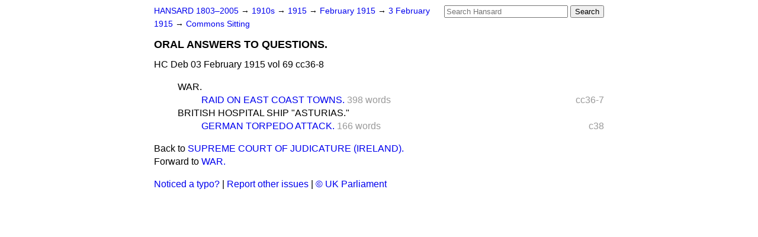

--- FILE ---
content_type: text/html
request_url: https://api.parliament.uk/historic-hansard/commons/1915/feb/03/oral-answers-to-questions
body_size: 2137
content:
<!doctype html>
<html lang='en-GB'>
  <head>
    <meta charset='utf-8' />
    <title>ORAL ANSWERS TO QUESTIONS. (Hansard, 3 February 1915)</title>
    <meta author='UK Parliament' />
    <meta content='51ff727eff55314a' name='y_key' />
    <link href='https://www.parliament.uk/site-information/copyright/' rel='copyright' />
    <meta content='Hansard, House of Commons, House of Lords, Parliament, UK, House of Commons sitting' name='keywords' />
    <meta content='ORAL ANSWERS TO QUESTIONS. (Hansard, 3 February 1915)' name='description' />
    <link href="../../../../stylesheets/screen.css" media="screen" rel="stylesheet" title="Default" type="text/css" />
    <link href="../../../../stylesheets/print.css" media="print" rel="stylesheet" type="text/css" />
  <script type="text/javascript">
  var appInsights=window.appInsights||function(a){
    function b(a){c[a]=function(){var b=arguments;c.queue.push(function(){c[a].apply(c,b)})}}var c={config:a},d=document,e=window;setTimeout(function(){var b=d.createElement("script");b.src=a.url||"https://az416426.vo.msecnd.net/scripts/a/ai.0.js",d.getElementsByTagName("script")[0].parentNode.appendChild(b)});try{c.cookie=d.cookie}catch(a){}c.queue=[];for(var f=["Event","Exception","Metric","PageView","Trace","Dependency"];f.length;)b("track"+f.pop());if(b("setAuthenticatedUserContext"),b("clearAuthenticatedUserContext"),b("startTrackEvent"),b("stopTrackEvent"),b("startTrackPage"),b("stopTrackPage"),b("flush"),!a.disableExceptionTracking){f="onerror",b("_"+f);var g=e[f];e[f]=function(a,b,d,e,h){var i=g&&g(a,b,d,e,h);return!0!==i&&c["_"+f](a,b,d,e,h),i}}return c
    }({
        instrumentationKey:"c0960a0f-30ad-4a9a-b508-14c6a4f61179",
        cookieDomain:".parliament.uk"
    });
    
  window.appInsights=appInsights,appInsights.queue&&0===appInsights.queue.length&&appInsights.trackPageView();
</script></head>
  <body id='hansard-millbanksytems-com'>
    <div id='header'>
      <div class='search-help'><a href="../../../../search">Search Help</a></div>
            <form action='../../../../search' id='search' method='get' rel='search'>
        <input size='24' title='Access key: S' accesskey='s' name='query' id='search-query' type='search' placeholder='Search Hansard' autosave='hansard.millbanksystems.com' results='10' value='' >
        <input type='submit' value='Search' >
      </form>

      <div id='nav'>
        <a href="../../../../index.html" id="home" rel="home">HANSARD 1803&ndash;2005</a>
        &rarr;
                <a class='sitting-decade' href='../../../../sittings/1910s'>
          1910s
        </a>
         &rarr;
        <a class='sitting-year' href='../../../../sittings/1915/'>
          1915
        </a>
         &rarr;
        <a class='sitting-month' href='../../../../sittings/1915/feb/'>
          February 1915
        </a>
         &rarr;
        <a class='sitting-day' href='../../../../sittings/1915/feb/03'>
          3 February 1915
        </a>

        &rarr;
                <a href='../../../../sittings/1915/feb/03#commons' rel='directory up'>
          Commons Sitting
        </a>

      </div>
      <h1 class='title'>ORAL ANSWERS TO QUESTIONS.</h1>
    </div>
    <div class='house-of-commons-sitting' id='content'>
      
      <cite class='section'>HC Deb 03 February 1915 vol 69 cc36-8</cite>
      
      <ol class='xoxo'>
        <li class='section-line'>
          <span class='section-link' id='section_506656'>
            <span class='blank-section'><a href="war">WAR.</a></span>
          </span>
        </li>
        <ol class='xoxo'>
          <span class='section-column-reference'>cc36-7</span>
          <li class='section-line'>
            <span class='section-link' id='section_506657'>
              <span class='major-section' title='Sir HENRY DALZIEL : I beg to ask the Under-Secretary of State for War a ...'><a href="raid-on-east-coast-towns">RAID ON EAST COAST TOWNS.</a></span>
              <span class='section-word-length'>398 words</span>
            </span>
          </li>
        </ol>
        <li class='section-line'>
          <span class='section-link' id='section_506677'>
            <span class='blank-section'><a href="british-hospital-ship-asturias">BRITISH HOSPITAL SHIP "ASTURIAS."</a></span>
          </span>
        </li>
        <ol class='xoxo'>
          <span class='section-column-reference'>c38</span>
          <li class='section-line'>
            <span class='section-link' id='section_506679'>
              <span class='major-section' title='Lord ROBERT CECIL : Can the Under-Secretary of State for War give us any...'><a href="german-torpedo-attack">GERMAN TORPEDO ATTACK.</a></span>
              <span class='section-word-length'>166 words</span>
            </span>
          </li>
        </ol>
      </ol>
      
      <div id='section-navigation'>        <div id='previous-section'>Back to
        <a href='supreme-court-of-judicature-ireland' rel='prev'>
          SUPREME COURT OF JUDICATURE (IRELAND).
        </a>
        </div>
        <div id='next-section'>Forward to
        <a href='war' rel='next'>
          WAR.
        </a>
        </div>
</div>
    </div>
    <div id='footer'>
      <p><a href="../../../../typos">Noticed a typo?</a> | <a href='mailto:data@parliament.uk' target='_BLANK' title='Opens a new page'>Report other issues</a> | <a href='https://www.parliament.uk/site-information/copyright/' rel='copyright' id='copyright'>&copy UK Parliament</a></p>
      <script type='text/javascript'>
        var gaJsHost = (("https:" == document.location.protocol) ? "https://ssl." : "http://www.");
        document.write(unescape("%3Cscript src='" + gaJsHost + "google-analytics.com/ga.js' type='text/javascript'%3E%3C/script%3E"));
      </script>
      <script type='text/javascript'>
        var pageTracker = _gat._getTracker("UA-3110135-1");
        pageTracker._initData();
        
      </script>
    </div>
  <script>(function(){function c(){var b=a.contentDocument||a.contentWindow.document;if(b){var d=b.createElement('script');d.innerHTML="window.__CF$cv$params={r:'9c617c6579fcc892',t:'MTc2OTc4MTUyNQ=='};var a=document.createElement('script');a.src='/cdn-cgi/challenge-platform/scripts/jsd/main.js';document.getElementsByTagName('head')[0].appendChild(a);";b.getElementsByTagName('head')[0].appendChild(d)}}if(document.body){var a=document.createElement('iframe');a.height=1;a.width=1;a.style.position='absolute';a.style.top=0;a.style.left=0;a.style.border='none';a.style.visibility='hidden';document.body.appendChild(a);if('loading'!==document.readyState)c();else if(window.addEventListener)document.addEventListener('DOMContentLoaded',c);else{var e=document.onreadystatechange||function(){};document.onreadystatechange=function(b){e(b);'loading'!==document.readyState&&(document.onreadystatechange=e,c())}}}})();</script></body>
</html>
